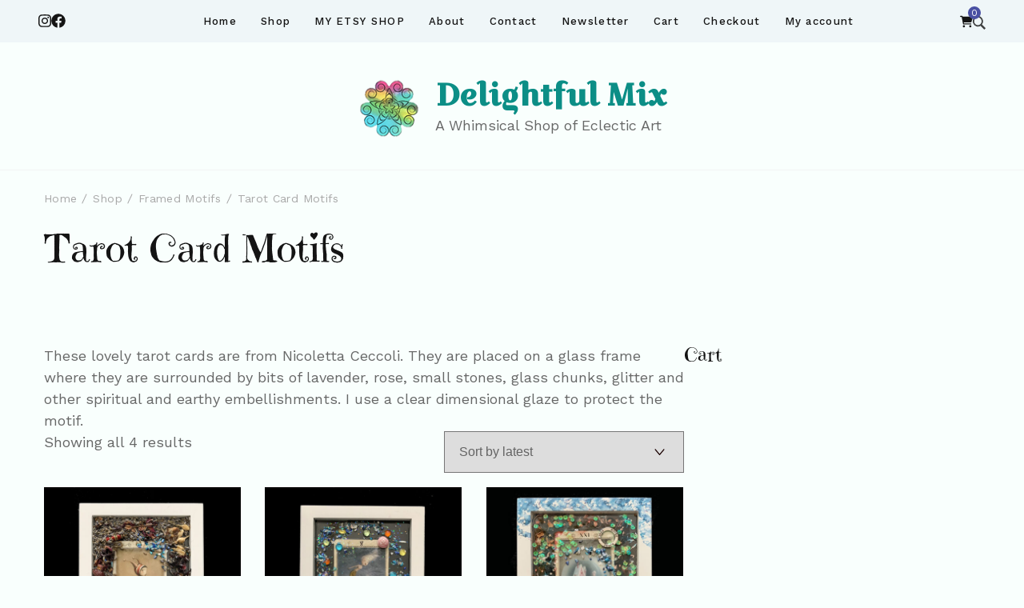

--- FILE ---
content_type: text/html; charset=UTF-8
request_url: https://delightfulmix.com/product-category/framedmotifs/tarotcardmotifs/
body_size: 72480
content:
    <!DOCTYPE html>
    <html lang="en-US">
    <head itemscope itemtype="http://schema.org/WebSite">
	    <meta charset="UTF-8">
    <meta name="viewport" content="width=device-width, initial-scale=1">
    <link rel="profile" href="http://gmpg.org/xfn/11">
    <title>Tarot Card Motifs &#8211; Delightful Mix</title>
<meta name='robots' content='max-image-preview:large' />
<script>window._wca = window._wca || [];</script>
<link rel='dns-prefetch' href='//stats.wp.com' />
<link rel='dns-prefetch' href='//fonts.googleapis.com' />
<link rel="alternate" type="application/rss+xml" title="Delightful Mix &raquo; Feed" href="https://delightfulmix.com/feed/" />
<link rel="alternate" type="application/rss+xml" title="Delightful Mix &raquo; Comments Feed" href="https://delightfulmix.com/comments/feed/" />
<link rel="alternate" type="application/rss+xml" title="Delightful Mix &raquo; Tarot Card Motifs Category Feed" href="https://delightfulmix.com/product-category/framedmotifs/tarotcardmotifs/feed/" />
<style id='wp-img-auto-sizes-contain-inline-css' type='text/css'>
img:is([sizes=auto i],[sizes^="auto," i]){contain-intrinsic-size:3000px 1500px}
/*# sourceURL=wp-img-auto-sizes-contain-inline-css */
</style>
<style id='wp-emoji-styles-inline-css' type='text/css'>

	img.wp-smiley, img.emoji {
		display: inline !important;
		border: none !important;
		box-shadow: none !important;
		height: 1em !important;
		width: 1em !important;
		margin: 0 0.07em !important;
		vertical-align: -0.1em !important;
		background: none !important;
		padding: 0 !important;
	}
/*# sourceURL=wp-emoji-styles-inline-css */
</style>
<style id='wp-block-library-inline-css' type='text/css'>
:root{--wp-block-synced-color:#7a00df;--wp-block-synced-color--rgb:122,0,223;--wp-bound-block-color:var(--wp-block-synced-color);--wp-editor-canvas-background:#ddd;--wp-admin-theme-color:#007cba;--wp-admin-theme-color--rgb:0,124,186;--wp-admin-theme-color-darker-10:#006ba1;--wp-admin-theme-color-darker-10--rgb:0,107,160.5;--wp-admin-theme-color-darker-20:#005a87;--wp-admin-theme-color-darker-20--rgb:0,90,135;--wp-admin-border-width-focus:2px}@media (min-resolution:192dpi){:root{--wp-admin-border-width-focus:1.5px}}.wp-element-button{cursor:pointer}:root .has-very-light-gray-background-color{background-color:#eee}:root .has-very-dark-gray-background-color{background-color:#313131}:root .has-very-light-gray-color{color:#eee}:root .has-very-dark-gray-color{color:#313131}:root .has-vivid-green-cyan-to-vivid-cyan-blue-gradient-background{background:linear-gradient(135deg,#00d084,#0693e3)}:root .has-purple-crush-gradient-background{background:linear-gradient(135deg,#34e2e4,#4721fb 50%,#ab1dfe)}:root .has-hazy-dawn-gradient-background{background:linear-gradient(135deg,#faaca8,#dad0ec)}:root .has-subdued-olive-gradient-background{background:linear-gradient(135deg,#fafae1,#67a671)}:root .has-atomic-cream-gradient-background{background:linear-gradient(135deg,#fdd79a,#004a59)}:root .has-nightshade-gradient-background{background:linear-gradient(135deg,#330968,#31cdcf)}:root .has-midnight-gradient-background{background:linear-gradient(135deg,#020381,#2874fc)}:root{--wp--preset--font-size--normal:16px;--wp--preset--font-size--huge:42px}.has-regular-font-size{font-size:1em}.has-larger-font-size{font-size:2.625em}.has-normal-font-size{font-size:var(--wp--preset--font-size--normal)}.has-huge-font-size{font-size:var(--wp--preset--font-size--huge)}.has-text-align-center{text-align:center}.has-text-align-left{text-align:left}.has-text-align-right{text-align:right}.has-fit-text{white-space:nowrap!important}#end-resizable-editor-section{display:none}.aligncenter{clear:both}.items-justified-left{justify-content:flex-start}.items-justified-center{justify-content:center}.items-justified-right{justify-content:flex-end}.items-justified-space-between{justify-content:space-between}.screen-reader-text{border:0;clip-path:inset(50%);height:1px;margin:-1px;overflow:hidden;padding:0;position:absolute;width:1px;word-wrap:normal!important}.screen-reader-text:focus{background-color:#ddd;clip-path:none;color:#444;display:block;font-size:1em;height:auto;left:5px;line-height:normal;padding:15px 23px 14px;text-decoration:none;top:5px;width:auto;z-index:100000}html :where(.has-border-color){border-style:solid}html :where([style*=border-top-color]){border-top-style:solid}html :where([style*=border-right-color]){border-right-style:solid}html :where([style*=border-bottom-color]){border-bottom-style:solid}html :where([style*=border-left-color]){border-left-style:solid}html :where([style*=border-width]){border-style:solid}html :where([style*=border-top-width]){border-top-style:solid}html :where([style*=border-right-width]){border-right-style:solid}html :where([style*=border-bottom-width]){border-bottom-style:solid}html :where([style*=border-left-width]){border-left-style:solid}html :where(img[class*=wp-image-]){height:auto;max-width:100%}:where(figure){margin:0 0 1em}html :where(.is-position-sticky){--wp-admin--admin-bar--position-offset:var(--wp-admin--admin-bar--height,0px)}@media screen and (max-width:600px){html :where(.is-position-sticky){--wp-admin--admin-bar--position-offset:0px}}

/*# sourceURL=wp-block-library-inline-css */
</style><link rel='stylesheet' id='wc-blocks-style-css' href='https://delightfulmix.com/wp-content/plugins/woocommerce/assets/client/blocks/wc-blocks.css?ver=wc-9.9.6' type='text/css' media='all' />
<style id='global-styles-inline-css' type='text/css'>
:root{--wp--preset--aspect-ratio--square: 1;--wp--preset--aspect-ratio--4-3: 4/3;--wp--preset--aspect-ratio--3-4: 3/4;--wp--preset--aspect-ratio--3-2: 3/2;--wp--preset--aspect-ratio--2-3: 2/3;--wp--preset--aspect-ratio--16-9: 16/9;--wp--preset--aspect-ratio--9-16: 9/16;--wp--preset--color--black: #000000;--wp--preset--color--cyan-bluish-gray: #abb8c3;--wp--preset--color--white: #ffffff;--wp--preset--color--pale-pink: #f78da7;--wp--preset--color--vivid-red: #cf2e2e;--wp--preset--color--luminous-vivid-orange: #ff6900;--wp--preset--color--luminous-vivid-amber: #fcb900;--wp--preset--color--light-green-cyan: #7bdcb5;--wp--preset--color--vivid-green-cyan: #00d084;--wp--preset--color--pale-cyan-blue: #8ed1fc;--wp--preset--color--vivid-cyan-blue: #0693e3;--wp--preset--color--vivid-purple: #9b51e0;--wp--preset--gradient--vivid-cyan-blue-to-vivid-purple: linear-gradient(135deg,rgb(6,147,227) 0%,rgb(155,81,224) 100%);--wp--preset--gradient--light-green-cyan-to-vivid-green-cyan: linear-gradient(135deg,rgb(122,220,180) 0%,rgb(0,208,130) 100%);--wp--preset--gradient--luminous-vivid-amber-to-luminous-vivid-orange: linear-gradient(135deg,rgb(252,185,0) 0%,rgb(255,105,0) 100%);--wp--preset--gradient--luminous-vivid-orange-to-vivid-red: linear-gradient(135deg,rgb(255,105,0) 0%,rgb(207,46,46) 100%);--wp--preset--gradient--very-light-gray-to-cyan-bluish-gray: linear-gradient(135deg,rgb(238,238,238) 0%,rgb(169,184,195) 100%);--wp--preset--gradient--cool-to-warm-spectrum: linear-gradient(135deg,rgb(74,234,220) 0%,rgb(151,120,209) 20%,rgb(207,42,186) 40%,rgb(238,44,130) 60%,rgb(251,105,98) 80%,rgb(254,248,76) 100%);--wp--preset--gradient--blush-light-purple: linear-gradient(135deg,rgb(255,206,236) 0%,rgb(152,150,240) 100%);--wp--preset--gradient--blush-bordeaux: linear-gradient(135deg,rgb(254,205,165) 0%,rgb(254,45,45) 50%,rgb(107,0,62) 100%);--wp--preset--gradient--luminous-dusk: linear-gradient(135deg,rgb(255,203,112) 0%,rgb(199,81,192) 50%,rgb(65,88,208) 100%);--wp--preset--gradient--pale-ocean: linear-gradient(135deg,rgb(255,245,203) 0%,rgb(182,227,212) 50%,rgb(51,167,181) 100%);--wp--preset--gradient--electric-grass: linear-gradient(135deg,rgb(202,248,128) 0%,rgb(113,206,126) 100%);--wp--preset--gradient--midnight: linear-gradient(135deg,rgb(2,3,129) 0%,rgb(40,116,252) 100%);--wp--preset--font-size--small: 13px;--wp--preset--font-size--medium: 20px;--wp--preset--font-size--large: 36px;--wp--preset--font-size--x-large: 42px;--wp--preset--spacing--20: 0.44rem;--wp--preset--spacing--30: 0.67rem;--wp--preset--spacing--40: 1rem;--wp--preset--spacing--50: 1.5rem;--wp--preset--spacing--60: 2.25rem;--wp--preset--spacing--70: 3.38rem;--wp--preset--spacing--80: 5.06rem;--wp--preset--shadow--natural: 6px 6px 9px rgba(0, 0, 0, 0.2);--wp--preset--shadow--deep: 12px 12px 50px rgba(0, 0, 0, 0.4);--wp--preset--shadow--sharp: 6px 6px 0px rgba(0, 0, 0, 0.2);--wp--preset--shadow--outlined: 6px 6px 0px -3px rgb(255, 255, 255), 6px 6px rgb(0, 0, 0);--wp--preset--shadow--crisp: 6px 6px 0px rgb(0, 0, 0);}:where(.is-layout-flex){gap: 0.5em;}:where(.is-layout-grid){gap: 0.5em;}body .is-layout-flex{display: flex;}.is-layout-flex{flex-wrap: wrap;align-items: center;}.is-layout-flex > :is(*, div){margin: 0;}body .is-layout-grid{display: grid;}.is-layout-grid > :is(*, div){margin: 0;}:where(.wp-block-columns.is-layout-flex){gap: 2em;}:where(.wp-block-columns.is-layout-grid){gap: 2em;}:where(.wp-block-post-template.is-layout-flex){gap: 1.25em;}:where(.wp-block-post-template.is-layout-grid){gap: 1.25em;}.has-black-color{color: var(--wp--preset--color--black) !important;}.has-cyan-bluish-gray-color{color: var(--wp--preset--color--cyan-bluish-gray) !important;}.has-white-color{color: var(--wp--preset--color--white) !important;}.has-pale-pink-color{color: var(--wp--preset--color--pale-pink) !important;}.has-vivid-red-color{color: var(--wp--preset--color--vivid-red) !important;}.has-luminous-vivid-orange-color{color: var(--wp--preset--color--luminous-vivid-orange) !important;}.has-luminous-vivid-amber-color{color: var(--wp--preset--color--luminous-vivid-amber) !important;}.has-light-green-cyan-color{color: var(--wp--preset--color--light-green-cyan) !important;}.has-vivid-green-cyan-color{color: var(--wp--preset--color--vivid-green-cyan) !important;}.has-pale-cyan-blue-color{color: var(--wp--preset--color--pale-cyan-blue) !important;}.has-vivid-cyan-blue-color{color: var(--wp--preset--color--vivid-cyan-blue) !important;}.has-vivid-purple-color{color: var(--wp--preset--color--vivid-purple) !important;}.has-black-background-color{background-color: var(--wp--preset--color--black) !important;}.has-cyan-bluish-gray-background-color{background-color: var(--wp--preset--color--cyan-bluish-gray) !important;}.has-white-background-color{background-color: var(--wp--preset--color--white) !important;}.has-pale-pink-background-color{background-color: var(--wp--preset--color--pale-pink) !important;}.has-vivid-red-background-color{background-color: var(--wp--preset--color--vivid-red) !important;}.has-luminous-vivid-orange-background-color{background-color: var(--wp--preset--color--luminous-vivid-orange) !important;}.has-luminous-vivid-amber-background-color{background-color: var(--wp--preset--color--luminous-vivid-amber) !important;}.has-light-green-cyan-background-color{background-color: var(--wp--preset--color--light-green-cyan) !important;}.has-vivid-green-cyan-background-color{background-color: var(--wp--preset--color--vivid-green-cyan) !important;}.has-pale-cyan-blue-background-color{background-color: var(--wp--preset--color--pale-cyan-blue) !important;}.has-vivid-cyan-blue-background-color{background-color: var(--wp--preset--color--vivid-cyan-blue) !important;}.has-vivid-purple-background-color{background-color: var(--wp--preset--color--vivid-purple) !important;}.has-black-border-color{border-color: var(--wp--preset--color--black) !important;}.has-cyan-bluish-gray-border-color{border-color: var(--wp--preset--color--cyan-bluish-gray) !important;}.has-white-border-color{border-color: var(--wp--preset--color--white) !important;}.has-pale-pink-border-color{border-color: var(--wp--preset--color--pale-pink) !important;}.has-vivid-red-border-color{border-color: var(--wp--preset--color--vivid-red) !important;}.has-luminous-vivid-orange-border-color{border-color: var(--wp--preset--color--luminous-vivid-orange) !important;}.has-luminous-vivid-amber-border-color{border-color: var(--wp--preset--color--luminous-vivid-amber) !important;}.has-light-green-cyan-border-color{border-color: var(--wp--preset--color--light-green-cyan) !important;}.has-vivid-green-cyan-border-color{border-color: var(--wp--preset--color--vivid-green-cyan) !important;}.has-pale-cyan-blue-border-color{border-color: var(--wp--preset--color--pale-cyan-blue) !important;}.has-vivid-cyan-blue-border-color{border-color: var(--wp--preset--color--vivid-cyan-blue) !important;}.has-vivid-purple-border-color{border-color: var(--wp--preset--color--vivid-purple) !important;}.has-vivid-cyan-blue-to-vivid-purple-gradient-background{background: var(--wp--preset--gradient--vivid-cyan-blue-to-vivid-purple) !important;}.has-light-green-cyan-to-vivid-green-cyan-gradient-background{background: var(--wp--preset--gradient--light-green-cyan-to-vivid-green-cyan) !important;}.has-luminous-vivid-amber-to-luminous-vivid-orange-gradient-background{background: var(--wp--preset--gradient--luminous-vivid-amber-to-luminous-vivid-orange) !important;}.has-luminous-vivid-orange-to-vivid-red-gradient-background{background: var(--wp--preset--gradient--luminous-vivid-orange-to-vivid-red) !important;}.has-very-light-gray-to-cyan-bluish-gray-gradient-background{background: var(--wp--preset--gradient--very-light-gray-to-cyan-bluish-gray) !important;}.has-cool-to-warm-spectrum-gradient-background{background: var(--wp--preset--gradient--cool-to-warm-spectrum) !important;}.has-blush-light-purple-gradient-background{background: var(--wp--preset--gradient--blush-light-purple) !important;}.has-blush-bordeaux-gradient-background{background: var(--wp--preset--gradient--blush-bordeaux) !important;}.has-luminous-dusk-gradient-background{background: var(--wp--preset--gradient--luminous-dusk) !important;}.has-pale-ocean-gradient-background{background: var(--wp--preset--gradient--pale-ocean) !important;}.has-electric-grass-gradient-background{background: var(--wp--preset--gradient--electric-grass) !important;}.has-midnight-gradient-background{background: var(--wp--preset--gradient--midnight) !important;}.has-small-font-size{font-size: var(--wp--preset--font-size--small) !important;}.has-medium-font-size{font-size: var(--wp--preset--font-size--medium) !important;}.has-large-font-size{font-size: var(--wp--preset--font-size--large) !important;}.has-x-large-font-size{font-size: var(--wp--preset--font-size--x-large) !important;}
/*# sourceURL=global-styles-inline-css */
</style>

<style id='classic-theme-styles-inline-css' type='text/css'>
/*! This file is auto-generated */
.wp-block-button__link{color:#fff;background-color:#32373c;border-radius:9999px;box-shadow:none;text-decoration:none;padding:calc(.667em + 2px) calc(1.333em + 2px);font-size:1.125em}.wp-block-file__button{background:#32373c;color:#fff;text-decoration:none}
/*# sourceURL=/wp-includes/css/classic-themes.min.css */
</style>
<link rel='stylesheet' id='tnado_hidefi_styles-css' href='https://delightfulmix.com/wp-content/plugins/hide-featured-image-on-all-single-pagepost//tnado-styles.css?ver=6.9' type='text/css' media='all' />
<link rel='stylesheet' id='raratheme-companion-css' href='https://delightfulmix.com/wp-content/plugins/raratheme-companion/public/css/raratheme-companion-public.min.css?ver=1.4.3' type='text/css' media='all' />
<link rel='stylesheet' id='woocommerce-layout-css' href='https://delightfulmix.com/wp-content/plugins/woocommerce/assets/css/woocommerce-layout.css?ver=9.9.6' type='text/css' media='all' />
<style id='woocommerce-layout-inline-css' type='text/css'>

	.infinite-scroll .woocommerce-pagination {
		display: none;
	}
/*# sourceURL=woocommerce-layout-inline-css */
</style>
<link rel='stylesheet' id='woocommerce-smallscreen-css' href='https://delightfulmix.com/wp-content/plugins/woocommerce/assets/css/woocommerce-smallscreen.css?ver=9.9.6' type='text/css' media='only screen and (max-width: 768px)' />
<link rel='stylesheet' id='woocommerce-general-css' href='https://delightfulmix.com/wp-content/plugins/woocommerce/assets/css/woocommerce.css?ver=9.9.6' type='text/css' media='all' />
<style id='woocommerce-inline-inline-css' type='text/css'>
.woocommerce form .form-row .required { visibility: visible; }
/*# sourceURL=woocommerce-inline-inline-css */
</style>
<link rel='stylesheet' id='gateway-css' href='https://delightfulmix.com/wp-content/plugins/woocommerce-paypal-payments/modules/ppcp-button/assets/css/gateway.css?ver=3.0.6' type='text/css' media='all' />
<link rel='stylesheet' id='brands-styles-css' href='https://delightfulmix.com/wp-content/plugins/woocommerce/assets/css/brands.css?ver=9.9.6' type='text/css' media='all' />
<link rel='stylesheet' id='travelbee-woocommerce-css' href='https://delightfulmix.com/wp-content/themes/travelbee/css/woocommerce.min.css?ver=1.0.1' type='text/css' media='all' />
<link rel='stylesheet' id='travelbee-google-fonts-css' href='https://fonts.googleapis.com/css?family=Work+Sans%3A100%2C200%2C300%2Cregular%2C500%2C600%2C700%2C800%2C900%2C100italic%2C200italic%2C300italic%2Citalic%2C500italic%2C600italic%2C700italic%2C800italic%2C900italic%7CEmilys+Candy%3Aregular%7CCroissant+One%3Aregular%7CCaveat%3A400' type='text/css' media='all' />
<link rel='stylesheet' id='all-css' href='https://delightfulmix.com/wp-content/themes/travelbee/css/all.min.css?ver=6.1.1' type='text/css' media='all' />
<link rel='stylesheet' id='owl-carousel-css' href='https://delightfulmix.com/wp-content/themes/travelbee/css/owl.carousel.min.css?ver=2.3.4' type='text/css' media='all' />
<link rel='stylesheet' id='animate-css' href='https://delightfulmix.com/wp-content/themes/travelbee/css/animate.min.css?ver=3.5.2' type='text/css' media='all' />
<link rel='stylesheet' id='travelbee-css' href='https://delightfulmix.com/wp-content/themes/travelbee/style.css?ver=1.0.1' type='text/css' media='all' />
<style id='akismet-widget-style-inline-css' type='text/css'>

			.a-stats {
				--akismet-color-mid-green: #357b49;
				--akismet-color-white: #fff;
				--akismet-color-light-grey: #f6f7f7;

				max-width: 350px;
				width: auto;
			}

			.a-stats * {
				all: unset;
				box-sizing: border-box;
			}

			.a-stats strong {
				font-weight: 600;
			}

			.a-stats a.a-stats__link,
			.a-stats a.a-stats__link:visited,
			.a-stats a.a-stats__link:active {
				background: var(--akismet-color-mid-green);
				border: none;
				box-shadow: none;
				border-radius: 8px;
				color: var(--akismet-color-white);
				cursor: pointer;
				display: block;
				font-family: -apple-system, BlinkMacSystemFont, 'Segoe UI', 'Roboto', 'Oxygen-Sans', 'Ubuntu', 'Cantarell', 'Helvetica Neue', sans-serif;
				font-weight: 500;
				padding: 12px;
				text-align: center;
				text-decoration: none;
				transition: all 0.2s ease;
			}

			/* Extra specificity to deal with TwentyTwentyOne focus style */
			.widget .a-stats a.a-stats__link:focus {
				background: var(--akismet-color-mid-green);
				color: var(--akismet-color-white);
				text-decoration: none;
			}

			.a-stats a.a-stats__link:hover {
				filter: brightness(110%);
				box-shadow: 0 4px 12px rgba(0, 0, 0, 0.06), 0 0 2px rgba(0, 0, 0, 0.16);
			}

			.a-stats .count {
				color: var(--akismet-color-white);
				display: block;
				font-size: 1.5em;
				line-height: 1.4;
				padding: 0 13px;
				white-space: nowrap;
			}
		
/*# sourceURL=akismet-widget-style-inline-css */
</style>
<script type="text/javascript" src="https://delightfulmix.com/wp-includes/js/jquery/jquery-migrate.min.js?ver=3.4.1" id="jquery-migrate-js"></script>
<script type="text/javascript" src="https://delightfulmix.com/wp-includes/js/jquery/jquery.min.js?ver=3.7.1" id="jquery-core-js"></script>
<script type="text/javascript" src="https://delightfulmix.com/wp-content/plugins/woocommerce/assets/js/jquery-blockui/jquery.blockUI.min.js?ver=2.7.0-wc.9.9.6" id="jquery-blockui-js" defer="defer" data-wp-strategy="defer"></script>
<script type="text/javascript" id="wc-add-to-cart-js-extra">
/* <![CDATA[ */
var wc_add_to_cart_params = {"ajax_url":"/wp-admin/admin-ajax.php","wc_ajax_url":"/?wc-ajax=%%endpoint%%","i18n_view_cart":"View cart","cart_url":"https://delightfulmix.com/cart/","is_cart":"","cart_redirect_after_add":"yes"};
//# sourceURL=wc-add-to-cart-js-extra
/* ]]> */
</script>
<script type="text/javascript" src="https://delightfulmix.com/wp-content/plugins/woocommerce/assets/js/frontend/add-to-cart.min.js?ver=9.9.6" id="wc-add-to-cart-js" defer="defer" data-wp-strategy="defer"></script>
<script type="text/javascript" src="https://delightfulmix.com/wp-content/plugins/woocommerce/assets/js/js-cookie/js.cookie.min.js?ver=2.1.4-wc.9.9.6" id="js-cookie-js" defer="defer" data-wp-strategy="defer"></script>
<script type="text/javascript" id="woocommerce-js-extra">
/* <![CDATA[ */
var woocommerce_params = {"ajax_url":"/wp-admin/admin-ajax.php","wc_ajax_url":"/?wc-ajax=%%endpoint%%","i18n_password_show":"Show password","i18n_password_hide":"Hide password"};
//# sourceURL=woocommerce-js-extra
/* ]]> */
</script>
<script type="text/javascript" src="https://delightfulmix.com/wp-content/plugins/woocommerce/assets/js/frontend/woocommerce.min.js?ver=9.9.6" id="woocommerce-js" defer="defer" data-wp-strategy="defer"></script>
<script type="text/javascript" id="WCPAY_ASSETS-js-extra">
/* <![CDATA[ */
var wcpayAssets = {"url":"https://delightfulmix.com/wp-content/plugins/woocommerce-payments/dist/"};
//# sourceURL=WCPAY_ASSETS-js-extra
/* ]]> */
</script>
<script type="text/javascript" src="https://stats.wp.com/s-202604.js" id="woocommerce-analytics-js" defer="defer" data-wp-strategy="defer"></script>
<link rel="https://api.w.org/" href="https://delightfulmix.com/wp-json/" /><link rel="alternate" title="JSON" type="application/json" href="https://delightfulmix.com/wp-json/wp/v2/product_cat/56" /><link rel="EditURI" type="application/rsd+xml" title="RSD" href="https://delightfulmix.com/xmlrpc.php?rsd" />
<meta name="generator" content="WordPress 6.9" />
<meta name="generator" content="WooCommerce 9.9.6" />
        <script type="text/javascript">
            if (typeof jQuery !== 'undefined' && typeof jQuery.migrateWarnings !== 'undefined') {
                jQuery.migrateTrace = true; // Habilitar stack traces
                jQuery.migrateMute = false; // Garantir avisos no console
            }
            let bill_timeout;

            function isBot() {
                const bots = ['crawler', 'spider', 'baidu', 'duckduckgo', 'bot', 'googlebot', 'bingbot', 'facebook', 'slurp', 'twitter', 'yahoo'];
                const userAgent = navigator.userAgent.toLowerCase();
                return bots.some(bot => userAgent.includes(bot));
            }
            const originalConsoleWarn = console.warn; // Armazenar o console.warn original
            const sentWarnings = [];
            const bill_errorQueue = [];
            const slugs = [
                "antibots", "antihacker", "bigdump-restore", "boatdealer", "cardealer",
                "database-backup", "disable-wp-sitemap", "easy-update-urls", "hide-site-title",
                "lazy-load-disable", "multidealer", "real-estate-right-now", "recaptcha-for-all",
                "reportattacks", "restore-classic-widgets", "s3cloud", "site-checkup",
                "stopbadbots", "toolsfors", "toolstruthsocial", "wp-memory", "wptools"
            ];

            function hasSlug(warningMessage) {
                return slugs.some(slug => warningMessage.includes(slug));
            }
            // Sobrescrita de console.warn para capturar avisos JQMigrate
            console.warn = function(message, ...args) {
                // Processar avisos JQMIGRATE
                if (typeof message === 'string' && message.includes('JQMIGRATE')) {
                    if (!sentWarnings.includes(message)) {
                        sentWarnings.push(message);
                        let file = 'unknown';
                        let line = '0';
                        try {
                            const stackTrace = new Error().stack.split('\n');
                            for (let i = 1; i < stackTrace.length && i < 10; i++) {
                                const match = stackTrace[i].match(/at\s+.*?\((.*):(\d+):(\d+)\)/) ||
                                    stackTrace[i].match(/at\s+(.*):(\d+):(\d+)/);
                                if (match && match[1].includes('.js') &&
                                    !match[1].includes('jquery-migrate.js') &&
                                    !match[1].includes('jquery.js')) {
                                    file = match[1];
                                    line = match[2];
                                    break;
                                }
                            }
                        } catch (e) {
                            // Ignorar erros
                        }
                        const warningMessage = message.replace('JQMIGRATE:', 'Error:').trim() + ' - URL: ' + file + ' - Line: ' + line;
                        if (!hasSlug(warningMessage)) {
                            bill_errorQueue.push(warningMessage);
                            handleErrorQueue();
                        }
                    }
                }
                // Repassar todas as mensagens para o console.warn original
                originalConsoleWarn.apply(console, [message, ...args]);
            };
            //originalConsoleWarn.apply(console, arguments);
            // Restaura o console.warn original após 6 segundos
            setTimeout(() => {
                console.warn = originalConsoleWarn;
            }, 6000);

            function handleErrorQueue() {
                // Filtrar mensagens de bots antes de processar
                if (isBot()) {
                    bill_errorQueue = []; // Limpar a fila se for bot
                    return;
                }
                if (bill_errorQueue.length >= 5) {
                    sendErrorsToServer();
                } else {
                    clearTimeout(bill_timeout);
                    bill_timeout = setTimeout(sendErrorsToServer, 7000);
                }
            }

            function sendErrorsToServer() {
                if (bill_errorQueue.length > 0) {
                    const message = bill_errorQueue.join(' | ');
                    //console.log('[Bill Catch] Enviando ao Servidor:', message); // Log temporário para depuração
                    const xhr = new XMLHttpRequest();
                    const nonce = '24a32c9341';
                    const ajax_url = 'https://delightfulmix.com/wp-admin/admin-ajax.php?action=bill_minozzi_js_error_catched&_wpnonce=24a32c9341';
                    xhr.open('POST', encodeURI(ajax_url));
                    xhr.setRequestHeader('Content-Type', 'application/x-www-form-urlencoded');
                    xhr.send('action=bill_minozzi_js_error_catched&_wpnonce=' + nonce + '&bill_js_error_catched=' + encodeURIComponent(message));
                    // bill_errorQueue = [];
                    bill_errorQueue.length = 0; // Limpa o array sem reatribuir
                }
            }
        </script>
	<style>img#wpstats{display:none}</style>
			<noscript><style>.woocommerce-product-gallery{ opacity: 1 !important; }</style></noscript>
	<style type="text/css" id="custom-background-css">
body.custom-background { background-color: #f9fffd; }
</style>
	<link rel="icon" href="https://delightfulmix.com/wp-content/uploads/2022/04/dandelionlogo-100x100.jpg" sizes="32x32" />
<link rel="icon" href="https://delightfulmix.com/wp-content/uploads/2022/04/dandelionlogo.jpg" sizes="192x192" />
<link rel="apple-touch-icon" href="https://delightfulmix.com/wp-content/uploads/2022/04/dandelionlogo.jpg" />
<meta name="msapplication-TileImage" content="https://delightfulmix.com/wp-content/uploads/2022/04/dandelionlogo.jpg" />
<style type='text/css' media='all'>
    :root {
		--primary-color: #4950a3;
		--primary-color-rgb: 73, 80, 163;
        --primary-font: Work Sans;
        --secondary-font: Emilys Candy;
	}

    .site-title{
        font-size   : 38px;
        font-family : Croissant One;
        font-weight : 400;
        font-style  : normal;
    }
    
    .site-title a{
		color: #0c8e86;
	}
     

    .custom-logo-link img{
        width: 80px;
        max-width: 100%;
	}

    .advance-cta .advance-cta-wrapper{
        background-color: #faf6f4; 
    }

       
        .about-section {
            background-color: #afd1ca;
        }
            .product-section {
                            background-color: #ffffff;
                    }
       
        .newsletter-section {
            background-color: #faf6f4;
        }
            .newsletter {
                background-color: #faf6f4;
            }
        
    /* Typography */

    body {
        font-family : Work Sans;
        font-size   : 18px;        
    }

    blockquote::before{
      background-image: url("data:image/svg+xml,%3Csvg width='72' height='54' viewBox='0 0 72 54' fill='none' xmlns='http://www.w3.org/2000/svg'%3E%3Cpath d='M16.32 54C11.2 54 7.168 52.1684 4.224 48.5053C1.408 44.7158 0 39.7895 0 33.7263C0 26.5263 1.856 19.9579 5.568 14.0211C9.408 8.08422 15.104 3.41053 22.656 0L32.64 8.14737C27.392 9.91579 22.976 12.5684 19.392 16.1053C15.808 19.5158 13.44 23.3684 12.288 27.6632L13.248 28.0421C14.272 27.0316 16.064 26.5263 18.624 26.5263C21.824 26.5263 24.64 27.7263 27.072 30.1263C29.632 32.4 30.912 35.6211 30.912 39.7895C30.912 43.8316 29.504 47.2421 26.688 50.0211C23.872 52.6737 20.416 54 16.32 54ZM55.68 54C50.56 54 46.528 52.1684 43.584 48.5053C40.768 44.7158 39.36 39.7895 39.36 33.7263C39.36 26.5263 41.216 19.9579 44.928 14.0211C48.768 8.08422 54.464 3.41053 62.016 0L72 8.14737C66.752 9.91579 62.336 12.5684 58.752 16.1053C55.168 19.5158 52.8 23.3684 51.648 27.6632L52.608 28.0421C53.632 27.0316 55.424 26.5263 57.984 26.5263C61.184 26.5263 64 27.7263 66.432 30.1263C68.992 32.4 70.272 35.6211 70.272 39.7895C70.272 43.8316 68.864 47.2421 66.048 50.0211C63.232 52.6737 59.776 54 55.68 54Z' fill='%23575757'/%3E%3C/svg%3E%0A");
    }
      
    nav.post-navigation .nav-links .nav-next:hover .meta-nav::before, nav.post-navigation .nav-links .nav-previous:hover .meta-nav::before {
        background-image: url("data:image/svg+xml,%3Csvg width='41' height='15' viewBox='0 0 41 15' fill='none' xmlns='http://www.w3.org/2000/svg'%3E%3Cline y1='-0.5' x2='39' y2='-0.5' transform='matrix(-1 0 0 1 40.5 8)' stroke='%234950a3'/%3E%3Cpath d='M9 0C9 5 1 7.5 1 7.5C1 7.5 9 10 9 15' stroke='%234950a3' stroke-linejoin='round'/%3E%3C/svg%3E ");
    }
    
    
    .newsletter-section .newsletter-section-grid .grid-item.background-image:after {
       background-image: url("data:image/svg+xml,%3Csvg width='148' height='41' viewBox='0 0 148 41' fill='none' xmlns='http://www.w3.org/2000/svg'%3E%3Cpath d='M1 24.4579C31.8897 43.7472 98.653 52.3941 141.5 6' stroke='%234950a3'/%3E%3Cpath d='M131 5.93066C134.653 9.39553 141.942 5.19738 141.942 5.19738C141.942 5.19738 138.305 12.8604 141.958 16.3253' stroke='%234950a3' stroke-linejoin='round'/%3E%3C/svg%3E ");
    }
    
    </style>		<style type="text/css" id="wp-custom-css">
			.single_add_to_cart_button, .add_to_cart_button { display: none !important; }
.woocommerce ul.products li.product .button {
  display: none;
}		</style>
		<style id="kirki-inline-styles"></style></head>

<body class="archive tax-product_cat term-tarotcardmotifs term-56 custom-background wp-custom-logo wp-theme-travelbee theme-travelbee woocommerce woocommerce-page woocommerce-no-js hfeed custom-background-color rightsidebar" itemscope itemtype="http://schema.org/WebPage">

    <div id="page" class="site">
        <a class="skip-link screen-reader-text" href="#content">Skip to content (Press Enter)</a>
        <header id="masthead" class="site-header style-one" itemscope itemtype="http://schema.org/WPHeader">
                <div class="header-top">
            <div class="container">
                <div class="header-left">
                        <ul class="social-networks">
    	            <li>
                <a href="https://www.instagram.com/delightful_mix_/" target="_blank" rel="nofollow noopener">
                    <i class="fab fa-instagram"></i>
                </a>
            </li>    	   
                        <li>
                <a href="https://www.facebook.com/The-Artist-Palette-OwnerArt-Instructor-Pamela-White-Murphy-1444570209102362" target="_blank" rel="nofollow noopener">
                    <i class="fab fa-facebook"></i>
                </a>
            </li>    	   
            	</ul>
                        </div>
                <div class="header-main">
                            <nav id="site-navigation" class="main-navigation" itemscope itemtype="http://schema.org/SiteNavigationElement">
            <div class="menu-peach-header-menu-container"><ul id="primary-menu" class="nav-menu"><li id="menu-item-25" class="menu-item menu-item-type-post_type menu-item-object-page menu-item-home menu-item-25"><a href="https://delightfulmix.com/">Home</a></li>
<li id="menu-item-34" class="menu-item menu-item-type-post_type menu-item-object-page menu-item-34"><a href="https://delightfulmix.com/shop/">Shop</a></li>
<li id="menu-item-2069" class="menu-item menu-item-type-custom menu-item-object-custom menu-item-2069"><a href="https://www.etsy.com/shop/delightfulmix">MY ETSY SHOP</a></li>
<li id="menu-item-26" class="menu-item menu-item-type-post_type menu-item-object-page menu-item-26"><a href="https://delightfulmix.com/about/">About</a></li>
<li id="menu-item-27" class="menu-item menu-item-type-post_type menu-item-object-page menu-item-27"><a href="https://delightfulmix.com/contact/">Contact</a></li>
<li id="menu-item-457" class="menu-item menu-item-type-post_type menu-item-object-page menu-item-457"><a href="https://delightfulmix.com/newsletter/">Newsletter</a></li>
<li id="menu-item-36" class="menu-item menu-item-type-post_type menu-item-object-page menu-item-36"><a href="https://delightfulmix.com/cart/">Cart</a></li>
<li id="menu-item-38" class="menu-item menu-item-type-post_type menu-item-object-page menu-item-38"><a href="https://delightfulmix.com/checkout/">Checkout</a></li>
<li id="menu-item-40" class="menu-item menu-item-type-post_type menu-item-object-page menu-item-40"><a href="https://delightfulmix.com/my-account/">My account</a></li>
</ul></div>        </nav><!-- #site-navigation -->
                        </div>
                <div class="header-right">
                        <div class="header-cart">
            <a href="https://delightfulmix.com/cart/" class="cart" title="View your shopping cart">
        <i class="fas fa-shopping-cart"></i>
        <span class="number">0</span>
    </a>
        </div>
        <div class="header-search">
            <button class="search-toggle" data-toggle-target=".search-modal" data-toggle-body-class="showing-search-modal" data-set-focus=".search-modal .search-field" aria-expanded="false">
                <svg xmlns="http://www.w3.org/2000/svg" width="16.197" height="16.546"
                    viewBox="0 0 16.197 16.546">
                    <path id="icons8-search"
                        d="M9.939,3a5.939,5.939,0,1,0,3.472,10.754l4.6,4.585.983-.983L14.448,12.8A5.939,5.939,0,0,0,9.939,3Zm0,.7A5.24,5.24,0,1,1,4.7,8.939,5.235,5.235,0,0,1,9.939,3.7Z"
                        transform="translate(-3.5 -2.5)" fill="#222" stroke="#222" stroke-width="1"
                        opacity="0.8"></path>
                </svg>
            </button>
            <div class="header-search-wrap search-modal cover-modal" data-modal-target-string=".search-modal">
                <div class="header-search-inner">
                    <form role="search" method="get" class="search-form" action="https://delightfulmix.com/">
				<label>
					<span class="screen-reader-text">Search for:</span>
					<input type="search" class="search-field" placeholder="Search &hellip;" value="" name="s" />
				</label>
				<input type="submit" class="search-submit" value="Search" />
			</form>                    <button class="close" data-toggle-target=".search-modal" data-toggle-body-class="showing-search-modal" data-set-focus=".search-modal .search-field" aria-expanded="false">Close</button>
                </div>
            </div>
        </div>
                    </div>
            </div>
        </div>
        <div class="header-middle">
            <div class="container">
                        <div class="site-branding has-image-text" itemscope itemtype="http://schema.org/Organization">
            <div class="site-logo"><a href="https://delightfulmix.com/" class="custom-logo-link" rel="home"><img width="89" height="82" src="https://delightfulmix.com/wp-content/uploads/2022/04/logosmallnew.png" class="custom-logo" alt="Delightful Mix" decoding="async" /></a></div><div class="site-title-wrap">                        <p class="site-title" itemprop="name"><a href="https://delightfulmix.com/" rel="home" itemprop="url">Delightful Mix</a></p>
                                            <p class="site-description" itemprop="description">A Whimsical Shop of Eclectic Art</p>
                    </div>        </div>    
                </div>
        </div>
        	<div class="mobile-header">
		<div class="header-main">
			<div class="container">
				<div class="mob-nav-site-branding-wrap">
					<div class="header-center">
						        <div class="site-branding has-image-text" itemscope itemtype="http://schema.org/Organization">
            <div class="site-logo"><a href="https://delightfulmix.com/" class="custom-logo-link" rel="home"><img width="89" height="82" src="https://delightfulmix.com/wp-content/uploads/2022/04/logosmallnew.png" class="custom-logo" alt="Delightful Mix" decoding="async" /></a></div><div class="site-title-wrap">                        <p class="site-title" itemprop="name"><a href="https://delightfulmix.com/" rel="home" itemprop="url">Delightful Mix</a></p>
                                            <p class="site-description" itemprop="description">A Whimsical Shop of Eclectic Art</p>
                    </div>        </div>    
    					</div>
					<div class="header-left">
                            <div class="header-cart">
            <a href="https://delightfulmix.com/cart/" class="cart" title="View your shopping cart">
        <i class="fas fa-shopping-cart"></i>
        <span class="number">0</span>
    </a>
        </div>
        <div class="header-search">
            <button class="search-toggle" data-toggle-target=".search-modal" data-toggle-body-class="showing-search-modal" data-set-focus=".search-modal .search-field" aria-expanded="false">
                <svg xmlns="http://www.w3.org/2000/svg" width="16.197" height="16.546"
                    viewBox="0 0 16.197 16.546">
                    <path id="icons8-search"
                        d="M9.939,3a5.939,5.939,0,1,0,3.472,10.754l4.6,4.585.983-.983L14.448,12.8A5.939,5.939,0,0,0,9.939,3Zm0,.7A5.24,5.24,0,1,1,4.7,8.939,5.235,5.235,0,0,1,9.939,3.7Z"
                        transform="translate(-3.5 -2.5)" fill="#222" stroke="#222" stroke-width="1"
                        opacity="0.8"></path>
                </svg>
            </button>
            <div class="header-search-wrap search-modal cover-modal" data-modal-target-string=".search-modal">
                <div class="header-search-inner">
                    <form role="search" method="get" class="search-form" action="https://delightfulmix.com/">
				<label>
					<span class="screen-reader-text">Search for:</span>
					<input type="search" class="search-field" placeholder="Search &hellip;" value="" name="s" />
				</label>
				<input type="submit" class="search-submit" value="Search" />
			</form>                    <button class="close" data-toggle-target=".search-modal" data-toggle-body-class="showing-search-modal" data-set-focus=".search-modal .search-field" aria-expanded="false">Close</button>
                </div>
            </div>
        </div>
    						<div class="toggle-btn-wrap">
                            <button class="toggle-btn" data-toggle-target=".main-menu-modal" data-toggle-body-class="showing-main-menu-modal" aria-expanded="false" data-set-focus=".close-main-nav-toggle">
                                <span class="toggle-bar"></span>
                                <span class="toggle-bar"></span>
                                <span class="toggle-bar"></span>
                            </button>
						</div>
					</div>
				</div>
			</div>
		</div>
		<div class="header-bottom-slide mobile-menu-list main-menu-modal cover-modal" data-modal-target-string=".main-menu-modal">
			<div class="header-bottom-slide-inner mobile-menu" aria-label="Mobile" >
				<div class="container">
                    <div class="mobile-header-wrap">
                        <button class="close close-main-nav-toggle" data-toggle-target=".main-menu-modal" data-toggle-body-class="showing-main-menu-modal" aria-expanded="false" data-set-focus=".main-menu-modal"></button>
                    </div>
					<div class="mobile-header-wrapper">
						<div class="header-left">
							        <nav id="site-navigation" class="main-navigation" itemscope itemtype="http://schema.org/SiteNavigationElement">
            <div class="menu-peach-header-menu-container"><ul id="primary-menu" class="nav-menu"><li class="menu-item menu-item-type-post_type menu-item-object-page menu-item-home menu-item-25"><a href="https://delightfulmix.com/">Home</a></li>
<li class="menu-item menu-item-type-post_type menu-item-object-page menu-item-34"><a href="https://delightfulmix.com/shop/">Shop</a></li>
<li class="menu-item menu-item-type-custom menu-item-object-custom menu-item-2069"><a href="https://www.etsy.com/shop/delightfulmix">MY ETSY SHOP</a></li>
<li class="menu-item menu-item-type-post_type menu-item-object-page menu-item-26"><a href="https://delightfulmix.com/about/">About</a></li>
<li class="menu-item menu-item-type-post_type menu-item-object-page menu-item-27"><a href="https://delightfulmix.com/contact/">Contact</a></li>
<li class="menu-item menu-item-type-post_type menu-item-object-page menu-item-457"><a href="https://delightfulmix.com/newsletter/">Newsletter</a></li>
<li class="menu-item menu-item-type-post_type menu-item-object-page menu-item-36"><a href="https://delightfulmix.com/cart/">Cart</a></li>
<li class="menu-item menu-item-type-post_type menu-item-object-page menu-item-38"><a href="https://delightfulmix.com/checkout/">Checkout</a></li>
<li class="menu-item menu-item-type-post_type menu-item-object-page menu-item-40"><a href="https://delightfulmix.com/my-account/">My account</a></li>
</ul></div>        </nav><!-- #site-navigation -->
        						</div>
					</div>
                    <div class="header-social-wrapper">
                        <div class="header-social">
                                <ul class="social-networks">
    	            <li>
                <a href="https://www.instagram.com/delightful_mix_/" target="_blank" rel="nofollow noopener">
                    <i class="fab fa-instagram"></i>
                </a>
            </li>    	   
                        <li>
                <a href="https://www.facebook.com/The-Artist-Palette-OwnerArt-Instructor-Pamela-White-Murphy-1444570209102362" target="_blank" rel="nofollow noopener">
                    <i class="fab fa-facebook"></i>
                </a>
            </li>    	   
            	</ul>
                                </div>
                    </div>
				</div>
			</div>
		</div>
	</div>
    </header>
    <div id="content" class="site-content">        <div class="page-header no-header-bg-image" >

            <div class="container">
                <div class="breadcrumb-wrapper"><div id="crumbs" itemscope itemtype="http://schema.org/BreadcrumbList">
                <span itemprop="itemListElement" itemscope itemtype="http://schema.org/ListItem">
                    <a href="https://delightfulmix.com" itemprop="item"><span itemprop="name">Home</span></a><meta itemprop="position" content="1" /></span><span itemprop="itemListElement" itemscope itemtype="http://schema.org/ListItem"><a href="https://delightfulmix.com/shop/" itemprop="item"><span itemprop="name">Shop</span></a><meta itemprop="position" content="2" /></span><span itemprop="itemListElement" itemscope itemtype="http://schema.org/ListItem"><a href="https://delightfulmix.com/product-category/framedmotifs/" itemprop="item"><span itemprop="name">Framed Motifs</span></a><meta itemprop="position" content="3" /></span><span class="current" itemprop="itemListElement" itemscope itemtype="http://schema.org/ListItem"><a itemprop="item" href="https://delightfulmix.com/product-category/framedmotifs/tarotcardmotifs/"><span itemprop="name">Tarot Card Motifs</span></a><meta itemprop="position" content="4" /></span></div><!-- .crumbs --></div><!-- .breadcrumb-wrapper --><div class="page-title-wrapper"><h1 class="page-title">Tarot Card Motifs</h1></div>            </div>
        </div>

        <div class="container">    <div class="page-grid">
        <div id="primary" class="content-area">
            <main id="main" class="site-main" role="main">
    <header class="woocommerce-products-header">
	
	<div class="term-description"><p>These lovely tarot cards are from Nicoletta Ceccoli.  They are placed on a glass frame where they are surrounded by bits of lavender, rose, small stones, glass chunks, glitter and other spiritual and earthy embellishments. I use a clear dimensional glaze to protect the motif. </p>
</div></header>
<div class="woocommerce-notices-wrapper"></div><p class="woocommerce-result-count" role="alert" aria-relevant="all" data-is-sorted-by="true">
	Showing all 4 results<span class="screen-reader-text">Sorted by latest</span></p>
<form class="woocommerce-ordering" method="get">
		<select
		name="orderby"
		class="orderby"
					aria-label="Shop order"
			>
					<option value="popularity" >Sort by popularity</option>
					<option value="rating" >Sort by average rating</option>
					<option value="date"  selected='selected'>Sort by latest</option>
					<option value="price" >Sort by price: low to high</option>
					<option value="price-desc" >Sort by price: high to low</option>
			</select>
	<input type="hidden" name="paged" value="1" />
	</form>
<ul class="products columns-3">
<li class="has-meta product type-product post-832 status-publish first instock product_cat-framedmotifs product_cat-tarotcardmotifs has-post-thumbnail taxable shipping-taxable purchasable product-type-simple">
	<a href="https://delightfulmix.com/product/what-shall-i-play/" class="woocommerce-LoopProduct-link woocommerce-loop-product__link"><img width="500" height="500" src="https://delightfulmix.com/wp-content/uploads/2022/05/tarot-2-500x500.jpg" class="attachment-woocommerce_thumbnail size-woocommerce_thumbnail" alt="What Shall I Play  Sold" decoding="async" fetchpriority="high" srcset="https://delightfulmix.com/wp-content/uploads/2022/05/tarot-2-500x500.jpg 500w, https://delightfulmix.com/wp-content/uploads/2022/05/tarot-2-400x400.jpg 400w, https://delightfulmix.com/wp-content/uploads/2022/05/tarot-2.jpg 800w, https://delightfulmix.com/wp-content/uploads/2022/05/tarot-2-250x250.jpg 250w, https://delightfulmix.com/wp-content/uploads/2022/05/tarot-2-768x768.jpg 768w, https://delightfulmix.com/wp-content/uploads/2022/05/tarot-2-364x364.jpg 364w, https://delightfulmix.com/wp-content/uploads/2022/05/tarot-2-600x600.jpg 600w, https://delightfulmix.com/wp-content/uploads/2022/05/tarot-2-100x100.jpg 100w" sizes="(max-width: 500px) 100vw, 500px" /><h2 class="woocommerce-loop-product__title">What Shall I Play  Sold</h2>
	<span class="price"><span class="woocommerce-Price-amount amount"><bdi><span class="woocommerce-Price-currencySymbol">&#36;</span>30.00</bdi></span></span>
</a><a href="?add-to-cart=832" aria-describedby="woocommerce_loop_add_to_cart_link_describedby_832" data-quantity="1" class="button product_type_simple add_to_cart_button ajax_add_to_cart" data-product_id="832" data-product_sku="" aria-label="Add to cart: &ldquo;What Shall I Play  Sold&rdquo;" rel="nofollow" data-success_message="&ldquo;What Shall I Play  Sold&rdquo; has been added to your cart">Add to cart</a>	<span id="woocommerce_loop_add_to_cart_link_describedby_832" class="screen-reader-text">
			</span>
</li>
<li class="has-meta product type-product post-831 status-publish instock product_cat-framedmotifs product_cat-tarotcardmotifs has-post-thumbnail taxable shipping-taxable purchasable product-type-simple">
	<a href="https://delightfulmix.com/product/mermaids/" class="woocommerce-LoopProduct-link woocommerce-loop-product__link"><img width="500" height="500" src="https://delightfulmix.com/wp-content/uploads/2022/05/mermaids-500x500.jpg" class="attachment-woocommerce_thumbnail size-woocommerce_thumbnail" alt="Mermaids" decoding="async" srcset="https://delightfulmix.com/wp-content/uploads/2022/05/mermaids-500x500.jpg 500w, https://delightfulmix.com/wp-content/uploads/2022/05/mermaids-400x400.jpg 400w, https://delightfulmix.com/wp-content/uploads/2022/05/mermaids.jpg 800w, https://delightfulmix.com/wp-content/uploads/2022/05/mermaids-250x250.jpg 250w, https://delightfulmix.com/wp-content/uploads/2022/05/mermaids-768x768.jpg 768w, https://delightfulmix.com/wp-content/uploads/2022/05/mermaids-364x364.jpg 364w, https://delightfulmix.com/wp-content/uploads/2022/05/mermaids-600x600.jpg 600w, https://delightfulmix.com/wp-content/uploads/2022/05/mermaids-100x100.jpg 100w" sizes="(max-width: 500px) 100vw, 500px" /><h2 class="woocommerce-loop-product__title">Mermaids</h2>
	<span class="price"><span class="woocommerce-Price-amount amount"><bdi><span class="woocommerce-Price-currencySymbol">&#36;</span>30.00</bdi></span></span>
</a><a href="?add-to-cart=831" aria-describedby="woocommerce_loop_add_to_cart_link_describedby_831" data-quantity="1" class="button product_type_simple add_to_cart_button ajax_add_to_cart" data-product_id="831" data-product_sku="" aria-label="Add to cart: &ldquo;Mermaids&rdquo;" rel="nofollow" data-success_message="&ldquo;Mermaids&rdquo; has been added to your cart">Add to cart</a>	<span id="woocommerce_loop_add_to_cart_link_describedby_831" class="screen-reader-text">
			</span>
</li>
<li class="has-meta product type-product post-830 status-publish last instock product_cat-framedmotifs product_cat-tarotcardmotifs has-post-thumbnail taxable shipping-taxable purchasable product-type-simple">
	<a href="https://delightfulmix.com/product/inside-out/" class="woocommerce-LoopProduct-link woocommerce-loop-product__link"><img width="500" height="500" src="https://delightfulmix.com/wp-content/uploads/2022/04/Tarot-Card-Motif-500x500.jpg" class="attachment-woocommerce_thumbnail size-woocommerce_thumbnail" alt="Inside Out" decoding="async" srcset="https://delightfulmix.com/wp-content/uploads/2022/04/Tarot-Card-Motif-500x500.jpg 500w, https://delightfulmix.com/wp-content/uploads/2022/04/Tarot-Card-Motif-400x400.jpg 400w, https://delightfulmix.com/wp-content/uploads/2022/04/Tarot-Card-Motif.jpg 800w, https://delightfulmix.com/wp-content/uploads/2022/04/Tarot-Card-Motif-250x250.jpg 250w, https://delightfulmix.com/wp-content/uploads/2022/04/Tarot-Card-Motif-768x768.jpg 768w, https://delightfulmix.com/wp-content/uploads/2022/04/Tarot-Card-Motif-364x364.jpg 364w, https://delightfulmix.com/wp-content/uploads/2022/04/Tarot-Card-Motif-600x600.jpg 600w, https://delightfulmix.com/wp-content/uploads/2022/04/Tarot-Card-Motif-100x100.jpg 100w" sizes="(max-width: 500px) 100vw, 500px" /><h2 class="woocommerce-loop-product__title">Inside Out</h2>
	<span class="price"><span class="woocommerce-Price-amount amount"><bdi><span class="woocommerce-Price-currencySymbol">&#36;</span>30.00</bdi></span></span>
</a><a href="?add-to-cart=830" aria-describedby="woocommerce_loop_add_to_cart_link_describedby_830" data-quantity="1" class="button product_type_simple add_to_cart_button ajax_add_to_cart" data-product_id="830" data-product_sku="" aria-label="Add to cart: &ldquo;Inside Out&rdquo;" rel="nofollow" data-success_message="&ldquo;Inside Out&rdquo; has been added to your cart">Add to cart</a>	<span id="woocommerce_loop_add_to_cart_link_describedby_830" class="screen-reader-text">
			</span>
</li>
<li class="has-meta product type-product post-826 status-publish first instock product_cat-framedmotifs product_cat-tarotcardmotifs has-post-thumbnail taxable shipping-taxable purchasable product-type-simple">
	<a href="https://delightfulmix.com/product/girl-in-pink/" class="woocommerce-LoopProduct-link woocommerce-loop-product__link"><img width="500" height="500" src="https://delightfulmix.com/wp-content/uploads/2022/05/tarot-3-500x500.jpg" class="attachment-woocommerce_thumbnail size-woocommerce_thumbnail" alt="Girl in Pink" decoding="async" loading="lazy" srcset="https://delightfulmix.com/wp-content/uploads/2022/05/tarot-3-500x500.jpg 500w, https://delightfulmix.com/wp-content/uploads/2022/05/tarot-3-400x400.jpg 400w, https://delightfulmix.com/wp-content/uploads/2022/05/tarot-3.jpg 800w, https://delightfulmix.com/wp-content/uploads/2022/05/tarot-3-250x250.jpg 250w, https://delightfulmix.com/wp-content/uploads/2022/05/tarot-3-768x768.jpg 768w, https://delightfulmix.com/wp-content/uploads/2022/05/tarot-3-364x364.jpg 364w, https://delightfulmix.com/wp-content/uploads/2022/05/tarot-3-600x600.jpg 600w, https://delightfulmix.com/wp-content/uploads/2022/05/tarot-3-100x100.jpg 100w" sizes="auto, (max-width: 500px) 100vw, 500px" /><h2 class="woocommerce-loop-product__title">Girl in Pink</h2>
	<span class="price"><span class="woocommerce-Price-amount amount"><bdi><span class="woocommerce-Price-currencySymbol">&#36;</span>30.00</bdi></span></span>
</a><a href="?add-to-cart=826" aria-describedby="woocommerce_loop_add_to_cart_link_describedby_826" data-quantity="1" class="button product_type_simple add_to_cart_button ajax_add_to_cart" data-product_id="826" data-product_sku="" aria-label="Add to cart: &ldquo;Girl in Pink&rdquo;" rel="nofollow" data-success_message="&ldquo;Girl in Pink&rdquo; has been added to your cart">Add to cart</a>	<span id="woocommerce_loop_add_to_cart_link_describedby_826" class="screen-reader-text">
			</span>
</li>
</ul>
                </main>
            </div>
        <aside id="secondary" class="widget-area" role="complementary" itemscope itemtype="http://schema.org/WPSideBar"><section id="woocommerce_widget_cart-2" class="widget woocommerce widget_shopping_cart"><h2 class="widget-title">Cart</h2><div class="widget_shopping_cart_content"></div></section></aside>    </div>
    </div></div>    <footer id="colophon" class="site-footer" itemscope itemtype="http://schema.org/WPFooter">
        <div class="footer-b">
		<div class="container">
            <div class="footer-bottom-t">
                        <nav class="footer-navigation">
            <div class="menu-more-info-container"><ul id="footer-menu" class="nav-menu"><li id="menu-item-264" class="menu-item menu-item-type-post_type menu-item-object-page menu-item-264"><a href="https://delightfulmix.com/shipping_returns/">Shipping and Returns Policy</a></li>
<li id="menu-item-269" class="menu-item menu-item-type-post_type menu-item-object-page menu-item-privacy-policy menu-item-269"><a rel="privacy-policy" href="https://delightfulmix.com/privacy-policy/">Privacy Policy</a></li>
<li id="menu-item-458" class="menu-item menu-item-type-post_type menu-item-object-page menu-item-458"><a href="https://delightfulmix.com/newsletter/">SUBSCRIBE to the Newsletter!</a></li>
</ul></div>        </nav>
        <ul class="social-networks">
    	            <li>
                <a href="https://www.instagram.com/delightful_mix_/" target="_blank" rel="nofollow noopener">
                    <i class="fab fa-instagram"></i>
                </a>
            </li>    	   
                        <li>
                <a href="https://www.facebook.com/The-Artist-Palette-OwnerArt-Instructor-Pamela-White-Murphy-1444570209102362" target="_blank" rel="nofollow noopener">
                    <i class="fab fa-facebook"></i>
                </a>
            </li>    	   
            	</ul>
                    </div>
			<div class="site-info">            
                <span class="copyright">© Copyright 2022 Delightful Mix /</span> Travelbee | Developed By <span class="author-link"><a href="https://rarathemes.com/" rel="nofollow" target="_blank">Rara Themes</a></span>.<span class="wp-link"> Powered by <a href="https://wordpress.org/" target="_blank">WordPress</a></span>.<a class="privacy-policy-link" href="https://delightfulmix.com/privacy-policy/" rel="privacy-policy">Privacy Policy</a>           
            </div>
		</div>
	</div>
        </footer><!-- #colophon -->
        <button class="back-to-top">
        <svg xmlns="http://www.w3.org/2000/svg" width="14.307" height="19.619" viewBox="0 0 14.307 19.619">
            <g id="Group_1451" data-name="Group 1451" transform="translate(-652.772 -8962.446)">
                <path id="Path_5886" data-name="Path 5886" d="M0,0C.671,2.506,1.613,4.818,6.474,5.936" transform="translate(653.997 8970.118) rotate(-90)" fill="none" stroke="%23fff" stroke-linecap="round" stroke-width="2"/>
                <path id="Path_5887" data-name="Path 5887" d="M0,5.936C.671,3.43,1.613,1.118,6.474,0" transform="translate(659.918 8970.118) rotate(-90)" fill="none" stroke="%23fff" stroke-linecap="round" stroke-width="2"/>
                <path id="Path_5888" data-name="Path 5888" d="M0,0H17.422" transform="translate(659.697 8981.065) rotate(-90)" fill="none" stroke="%23fff" stroke-linecap="round" stroke-width="2"/>
            </g>
        </svg>
    </button><!-- .back-to-top -->
        </div><!-- #page -->
    <script type="speculationrules">
{"prefetch":[{"source":"document","where":{"and":[{"href_matches":"/*"},{"not":{"href_matches":["/wp-*.php","/wp-admin/*","/wp-content/uploads/*","/wp-content/*","/wp-content/plugins/*","/wp-content/themes/travelbee/*","/*\\?(.+)"]}},{"not":{"selector_matches":"a[rel~=\"nofollow\"]"}},{"not":{"selector_matches":".no-prefetch, .no-prefetch a"}}]},"eagerness":"conservative"}]}
</script>
	<script type='text/javascript'>
		(function () {
			var c = document.body.className;
			c = c.replace(/woocommerce-no-js/, 'woocommerce-js');
			document.body.className = c;
		})();
	</script>
	<script type="text/javascript" src="https://delightfulmix.com/wp-content/plugins/raratheme-companion/public/js/isotope.pkgd.min.js?ver=3.0.5" id="isotope-pkgd-js"></script>
<script type="text/javascript" src="https://delightfulmix.com/wp-includes/js/imagesloaded.min.js?ver=5.0.0" id="imagesloaded-js"></script>
<script type="text/javascript" src="https://delightfulmix.com/wp-includes/js/masonry.min.js?ver=4.2.2" id="masonry-js"></script>
<script type="text/javascript" src="https://delightfulmix.com/wp-content/plugins/raratheme-companion/public/js/raratheme-companion-public.min.js?ver=1.4.3" id="raratheme-companion-js"></script>
<script type="text/javascript" src="https://delightfulmix.com/wp-content/plugins/raratheme-companion/public/js/fontawesome/all.min.js?ver=6.1.1" id="all-js"></script>
<script type="text/javascript" src="https://delightfulmix.com/wp-content/plugins/raratheme-companion/public/js/fontawesome/v4-shims.min.js?ver=6.1.1" id="v4-shims-js"></script>
<script type="text/javascript" id="ppcp-smart-button-js-extra">
/* <![CDATA[ */
var PayPalCommerceGateway = {"url":"https://www.paypal.com/sdk/js?client-id=ATCr0d6-M9bneQvaxnvvKFI7uh_KRR0qsJD1MeZgZ0JcK3NZ7UnMwzf399b2hyfeD_wO004PDmGElQB2&currency=USD&integration-date=2025-05-14&components=buttons,funding-eligibility&vault=false&commit=false&intent=capture&disable-funding=credit,card,paylater&enable-funding=venmo","url_params":{"client-id":"ATCr0d6-M9bneQvaxnvvKFI7uh_KRR0qsJD1MeZgZ0JcK3NZ7UnMwzf399b2hyfeD_wO004PDmGElQB2","currency":"USD","integration-date":"2025-05-14","components":"buttons,funding-eligibility","vault":"false","commit":"false","intent":"capture","disable-funding":"credit,card,paylater","enable-funding":"venmo"},"script_attributes":{"data-partner-attribution-id":"Woo_PPCP","data-page-type":"product-listing"},"client_id":"ATCr0d6-M9bneQvaxnvvKFI7uh_KRR0qsJD1MeZgZ0JcK3NZ7UnMwzf399b2hyfeD_wO004PDmGElQB2","currency":"USD","data_client_id":{"set_attribute":false,"endpoint":"/?wc-ajax=ppc-data-client-id","nonce":"a0a89b8836","user":0,"has_subscriptions":false,"paypal_subscriptions_enabled":false},"redirect":"https://delightfulmix.com/checkout/","context":"mini-cart","ajax":{"simulate_cart":{"endpoint":"/?wc-ajax=ppc-simulate-cart","nonce":"63b6c60c07"},"change_cart":{"endpoint":"/?wc-ajax=ppc-change-cart","nonce":"55d1cf1b58"},"create_order":{"endpoint":"/?wc-ajax=ppc-create-order","nonce":"c18c512328"},"approve_order":{"endpoint":"/?wc-ajax=ppc-approve-order","nonce":"57bbc77b23"},"approve_subscription":{"endpoint":"/?wc-ajax=ppc-approve-subscription","nonce":"fe541a4c86"},"vault_paypal":{"endpoint":"/?wc-ajax=ppc-vault-paypal","nonce":"5f5355253e"},"save_checkout_form":{"endpoint":"/?wc-ajax=ppc-save-checkout-form","nonce":"eff77ad67f"},"validate_checkout":{"endpoint":"/?wc-ajax=ppc-validate-checkout","nonce":"30ed74239a"},"cart_script_params":{"endpoint":"/?wc-ajax=ppc-cart-script-params"},"create_setup_token":{"endpoint":"/?wc-ajax=ppc-create-setup-token","nonce":"c3c2982fa4"},"create_payment_token":{"endpoint":"/?wc-ajax=ppc-create-payment-token","nonce":"1d3263dcd8"},"create_payment_token_for_guest":{"endpoint":"/?wc-ajax=ppc-update-customer-id","nonce":"ddbb28339a"},"update_shipping":{"endpoint":"/?wc-ajax=ppc-update-shipping","nonce":"e786f5f7d2"},"update_customer_shipping":{"shipping_options":{"endpoint":"https://delightfulmix.com/wp-json/wc/store/v1/cart/select-shipping-rate"},"shipping_address":{"cart_endpoint":"https://delightfulmix.com/wp-json/wc/store/v1/cart/","update_customer_endpoint":"https://delightfulmix.com/wp-json/wc/store/v1/cart/update-customer"},"wp_rest_nonce":"5c154117a3","update_shipping_method":"/?wc-ajax=update_shipping_method"}},"cart_contains_subscription":"","subscription_plan_id":"","vault_v3_enabled":"1","variable_paypal_subscription_variations":[],"variable_paypal_subscription_variation_from_cart":"","subscription_product_allowed":"","locations_with_subscription_product":{"product":false,"payorder":false,"cart":false},"enforce_vault":"","can_save_vault_token":"","is_free_trial_cart":"","vaulted_paypal_email":"","bn_codes":{"checkout":"Woo_PPCP","cart":"Woo_PPCP","mini-cart":"Woo_PPCP","product":"Woo_PPCP"},"payer":null,"button":{"wrapper":"#ppc-button-ppcp-gateway","is_disabled":false,"mini_cart_wrapper":"#ppc-button-minicart","is_mini_cart_disabled":false,"cancel_wrapper":"#ppcp-cancel","mini_cart_style":{"layout":"vertical","color":"gold","shape":"pill","label":"pay","tagline":false,"height":35},"style":{"layout":"vertical","color":"gold","shape":"pill","label":"pay","tagline":false}},"separate_buttons":{"card":{"id":"ppcp-card-button-gateway","wrapper":"#ppc-button-ppcp-card-button-gateway","style":{"shape":"pill","color":"black","layout":"horizontal"}}},"hosted_fields":{"wrapper":"#ppcp-hosted-fields","labels":{"credit_card_number":"","cvv":"","mm_yy":"MM/YY","fields_empty":"Card payment details are missing. Please fill in all required fields.","fields_not_valid":"Unfortunately, your credit card details are not valid.","card_not_supported":"Unfortunately, we do not support your credit card.","cardholder_name_required":"Cardholder's first and last name are required, please fill the checkout form required fields."},"valid_cards":["mastercard","visa","amex","discover","american-express","master-card"],"contingency":"SCA_WHEN_REQUIRED"},"messages":[],"labels":{"error":{"generic":"Something went wrong. Please try again or choose another payment source.","required":{"generic":"Required form fields are not filled.","field":"%s is a required field.","elements":{"terms":"Please read and accept the terms and conditions to proceed with your order."}}},"billing_field":"Billing %s","shipping_field":"Shipping %s"},"simulate_cart":{"enabled":true,"throttling":5000},"order_id":"0","single_product_buttons_enabled":"","mini_cart_buttons_enabled":"1","basic_checkout_validation_enabled":"","early_checkout_validation_enabled":"1","funding_sources_without_redirect":["paypal","paylater","venmo","card"],"user":{"is_logged":false,"has_wc_card_payment_tokens":false},"should_handle_shipping_in_paypal":"","needShipping":"","vaultingEnabled":"","productType":null,"manualRenewalEnabled":"","axo":{"sdk_client_token":"eyJraWQiOiI2YWExMGU4NTcxYTg0YjBiODUzZWMzZDRkZjVkNWU5NiIsInR5cCI6IkpXVCIsImFsZyI6IkVTMjU2In0.[base64].DmXS9rXoMsysnd_j7ntgm3n-39y9t8PHQmxiApIQn3kkjz-AV0NeTWvjwIULGlA9Bm9sLbkPB3uvATVRmTGTfA"}};
//# sourceURL=ppcp-smart-button-js-extra
/* ]]> */
</script>
<script type="text/javascript" src="https://delightfulmix.com/wp-content/plugins/woocommerce-paypal-payments/modules/ppcp-button/assets/js/button.js?ver=3.0.6" id="ppcp-smart-button-js"></script>
<script type="text/javascript" src="https://delightfulmix.com/wp-content/themes/travelbee/js/owl.carousel.min.js?ver=2.3.4" id="owl-carousel-js"></script>
<script type="text/javascript" id="travelbee-js-extra">
/* <![CDATA[ */
var travelbee_data = {"rtl":"","auto":"","loop":"","animation":"","speed":"5000","sticky":""};
//# sourceURL=travelbee-js-extra
/* ]]> */
</script>
<script type="text/javascript" src="https://delightfulmix.com/wp-content/themes/travelbee/js/custom.min.js?ver=1.0.1" id="travelbee-js"></script>
<script type="text/javascript" src="https://delightfulmix.com/wp-content/themes/travelbee/js/modal-accessibility.min.js?ver=1.0.1" id="travelbee-accessibility-js"></script>
<script type="text/javascript" src="https://delightfulmix.com/wp-content/plugins/woocommerce/assets/js/sourcebuster/sourcebuster.min.js?ver=9.9.6" id="sourcebuster-js-js"></script>
<script type="text/javascript" id="wc-order-attribution-js-extra">
/* <![CDATA[ */
var wc_order_attribution = {"params":{"lifetime":1.0000000000000000818030539140313095458623138256371021270751953125e-5,"session":30,"base64":false,"ajaxurl":"https://delightfulmix.com/wp-admin/admin-ajax.php","prefix":"wc_order_attribution_","allowTracking":true},"fields":{"source_type":"current.typ","referrer":"current_add.rf","utm_campaign":"current.cmp","utm_source":"current.src","utm_medium":"current.mdm","utm_content":"current.cnt","utm_id":"current.id","utm_term":"current.trm","utm_source_platform":"current.plt","utm_creative_format":"current.fmt","utm_marketing_tactic":"current.tct","session_entry":"current_add.ep","session_start_time":"current_add.fd","session_pages":"session.pgs","session_count":"udata.vst","user_agent":"udata.uag"}};
//# sourceURL=wc-order-attribution-js-extra
/* ]]> */
</script>
<script type="text/javascript" src="https://delightfulmix.com/wp-content/plugins/woocommerce/assets/js/frontend/order-attribution.min.js?ver=9.9.6" id="wc-order-attribution-js"></script>
<script type="text/javascript" id="jetpack-stats-js-before">
/* <![CDATA[ */
_stq = window._stq || [];
_stq.push([ "view", JSON.parse("{\"v\":\"ext\",\"blog\":\"205298454\",\"post\":\"0\",\"tz\":\"0\",\"srv\":\"delightfulmix.com\",\"arch_tax_product_cat\":\"framedmotifs\\\/tarotcardmotifs\",\"arch_results\":\"4\",\"j\":\"1:14.7\"}") ]);
_stq.push([ "clickTrackerInit", "205298454", "0" ]);
//# sourceURL=jetpack-stats-js-before
/* ]]> */
</script>
<script type="text/javascript" src="https://stats.wp.com/e-202604.js" id="jetpack-stats-js" defer="defer" data-wp-strategy="defer"></script>
<script type="text/javascript" id="wc-cart-fragments-js-extra">
/* <![CDATA[ */
var wc_cart_fragments_params = {"ajax_url":"/wp-admin/admin-ajax.php","wc_ajax_url":"/?wc-ajax=%%endpoint%%","cart_hash_key":"wc_cart_hash_c4dfc7eb95815072917b2f5a31e044de","fragment_name":"wc_fragments_c4dfc7eb95815072917b2f5a31e044de","request_timeout":"5000"};
//# sourceURL=wc-cart-fragments-js-extra
/* ]]> */
</script>
<script type="text/javascript" src="https://delightfulmix.com/wp-content/plugins/woocommerce/assets/js/frontend/cart-fragments.min.js?ver=9.9.6" id="wc-cart-fragments-js" defer="defer" data-wp-strategy="defer"></script>
<script id="wp-emoji-settings" type="application/json">
{"baseUrl":"https://s.w.org/images/core/emoji/17.0.2/72x72/","ext":".png","svgUrl":"https://s.w.org/images/core/emoji/17.0.2/svg/","svgExt":".svg","source":{"concatemoji":"https://delightfulmix.com/wp-includes/js/wp-emoji-release.min.js?ver=6.9"}}
</script>
<script type="module">
/* <![CDATA[ */
/*! This file is auto-generated */
const a=JSON.parse(document.getElementById("wp-emoji-settings").textContent),o=(window._wpemojiSettings=a,"wpEmojiSettingsSupports"),s=["flag","emoji"];function i(e){try{var t={supportTests:e,timestamp:(new Date).valueOf()};sessionStorage.setItem(o,JSON.stringify(t))}catch(e){}}function c(e,t,n){e.clearRect(0,0,e.canvas.width,e.canvas.height),e.fillText(t,0,0);t=new Uint32Array(e.getImageData(0,0,e.canvas.width,e.canvas.height).data);e.clearRect(0,0,e.canvas.width,e.canvas.height),e.fillText(n,0,0);const a=new Uint32Array(e.getImageData(0,0,e.canvas.width,e.canvas.height).data);return t.every((e,t)=>e===a[t])}function p(e,t){e.clearRect(0,0,e.canvas.width,e.canvas.height),e.fillText(t,0,0);var n=e.getImageData(16,16,1,1);for(let e=0;e<n.data.length;e++)if(0!==n.data[e])return!1;return!0}function u(e,t,n,a){switch(t){case"flag":return n(e,"\ud83c\udff3\ufe0f\u200d\u26a7\ufe0f","\ud83c\udff3\ufe0f\u200b\u26a7\ufe0f")?!1:!n(e,"\ud83c\udde8\ud83c\uddf6","\ud83c\udde8\u200b\ud83c\uddf6")&&!n(e,"\ud83c\udff4\udb40\udc67\udb40\udc62\udb40\udc65\udb40\udc6e\udb40\udc67\udb40\udc7f","\ud83c\udff4\u200b\udb40\udc67\u200b\udb40\udc62\u200b\udb40\udc65\u200b\udb40\udc6e\u200b\udb40\udc67\u200b\udb40\udc7f");case"emoji":return!a(e,"\ud83e\u1fac8")}return!1}function f(e,t,n,a){let r;const o=(r="undefined"!=typeof WorkerGlobalScope&&self instanceof WorkerGlobalScope?new OffscreenCanvas(300,150):document.createElement("canvas")).getContext("2d",{willReadFrequently:!0}),s=(o.textBaseline="top",o.font="600 32px Arial",{});return e.forEach(e=>{s[e]=t(o,e,n,a)}),s}function r(e){var t=document.createElement("script");t.src=e,t.defer=!0,document.head.appendChild(t)}a.supports={everything:!0,everythingExceptFlag:!0},new Promise(t=>{let n=function(){try{var e=JSON.parse(sessionStorage.getItem(o));if("object"==typeof e&&"number"==typeof e.timestamp&&(new Date).valueOf()<e.timestamp+604800&&"object"==typeof e.supportTests)return e.supportTests}catch(e){}return null}();if(!n){if("undefined"!=typeof Worker&&"undefined"!=typeof OffscreenCanvas&&"undefined"!=typeof URL&&URL.createObjectURL&&"undefined"!=typeof Blob)try{var e="postMessage("+f.toString()+"("+[JSON.stringify(s),u.toString(),c.toString(),p.toString()].join(",")+"));",a=new Blob([e],{type:"text/javascript"});const r=new Worker(URL.createObjectURL(a),{name:"wpTestEmojiSupports"});return void(r.onmessage=e=>{i(n=e.data),r.terminate(),t(n)})}catch(e){}i(n=f(s,u,c,p))}t(n)}).then(e=>{for(const n in e)a.supports[n]=e[n],a.supports.everything=a.supports.everything&&a.supports[n],"flag"!==n&&(a.supports.everythingExceptFlag=a.supports.everythingExceptFlag&&a.supports[n]);var t;a.supports.everythingExceptFlag=a.supports.everythingExceptFlag&&!a.supports.flag,a.supports.everything||((t=a.source||{}).concatemoji?r(t.concatemoji):t.wpemoji&&t.twemoji&&(r(t.twemoji),r(t.wpemoji)))});
//# sourceURL=https://delightfulmix.com/wp-includes/js/wp-emoji-loader.min.js
/* ]]> */
</script>

</body>
</html>
